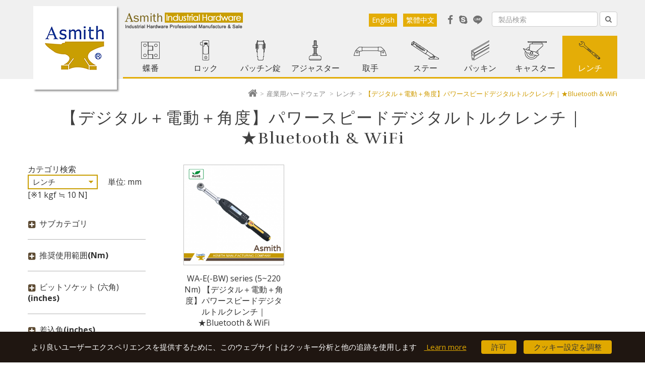

--- FILE ---
content_type: text/html; charset=UTF-8
request_url: https://asmith.com.tw/jp/products/Wrench/Power_Speed
body_size: 38919
content:
<!DOCTYPE html>
<!-- 由 Google 結構化資料標記協助工具新增的微資料標記。 -->
<html lang="jp">
<head>
    <meta charset="utf-8">
    <meta http-equiv="X-UA-Compatible" content="IE=edge">
    <meta name="viewport" content="width=device-width, initial-scale=1">
    <meta name="google-site-verification" content="2D4Ri93gaQ4lpqb_D8x7Qh9zPutcgHClVqIuen5tsIE" />
    <meta name="facebook-domain-verification" content="1n4ub3zp8r64k7xpdcukdln3xaxja0" />
    
<title>【デジタル＋電動＋角度】パワースピードデジタルトルクレンチ｜★Bluetooth &amp; WiFi - レンチ - 産業用ハードウェア - Asmith-工業用金物専門の製造</title>
<meta name="keywords" content="" />
<meta name="description" content="" />

    <link href="https://fonts.googleapis.com/css?family=Open+Sans:400,300,600,700,800" rel="stylesheet" type="text/css">
    <link href="https://fonts.googleapis.com/css?family=Rufina" rel="stylesheet" type="text/css">
    <link rel="alternate" hreflang="x-default" href="http://www.asmith.com.tw/‎" />
    <link rel="alternate" href="https://www.asmith.com.tw/index/" hreflang="zh-tw" />
    <link rel="alternate" href="https://www.asmith.com.tw/en/" hreflang="en-us" />
    <link rel="alternate" href="https://www.asmith.com.tw/jp/" hreflang="ja-jp" />
    <!-- Bootstrap -->
    <link rel="stylesheet" href="/css/bootstrap.css">
    <link rel="stylesheet" href="/css/animate.css">
    <link rel="stylesheet" href="/css/style.css">
    
<link rel="stylesheet" href="/css/search.css" />
    <!-- Javascript -->
    <!-- HTML5 shim and Respond.js for IE8 support of HTML5 elements and media queries -->
    <!-- WARNING: Respond.js doesn't work if you view the page via file:// -->
    <!--[if lt IE 9]>
    <script src="https://oss.maxcdn.com/html5shiv/3.7.2/html5shiv.min.js"></script>
    <script src="https://oss.maxcdn.com/respond/1.4.2/respond.min.js"></script>
    <![endif]-->
        <!-- jQuery (necessary for Bootstrap's JavaScript plugins) -->
    <script src="/js/jquery-1.11.3.min.js"></script>
    <script>$.ajaxSetup({error:function(a){console.debug(a.responseText)}});</script>

<!-- Google Tag Manager -->
<script>(function(w,d,s,l,i){w[l]=w[l]||[];w[l].push({'gtm.start':
new Date().getTime(),event:'gtm.js'});var f=d.getElementsByTagName(s)[0],
j=d.createElement(s),dl=l!='dataLayer'?'&l='+l:'';j.async=true;j.src=
'https://www.googletagmanager.com/gtm.js?id='+i+dl;f.parentNode.insertBefore(j,f);
})(window,document,'script','dataLayer','GTM-5KJQB7T');</script>
<!-- End Google Tag Manager -->
<!-- Global site tag (gtag.js) - Google Analytics -->
<script async src="https://www.googletagmanager.com/gtag/js?id=G-5KJKKL5X54"></script>
<script>
window.dataLayer = window.dataLayer || [];
function gtag(){dataLayer.push(arguments);}
gtag('js', new Date());

gtag('config', 'G-5KJKKL5X54');
</script>
</head>
<body>
<!-- Google Tag Manager (noscript) -->
<noscript><iframe src="https://www.googletagmanager.com/ns.html?id=GTM-5KJQB7T"
height="0" width="0" style="display:none;visibility:hidden"></iframe></noscript>
<!-- End Google Tag Manager (noscript) -->

<!-- mobile-menu -->
<div class="mobile-menu">
    <div class="mask"></div>
    <div class="controlBox clearfix">
        <a class="main"><i class="fa fa-reorder"></i></a>
        <div class="m_logo"><a href="/jp/"><img src="/langs/jp/images/mobile_logo.png"></a></div>
        <!-- mobile language -->
        <a href="/products/Wrench/Power_Speed" class="m_lang">繁中</a><a href="/en/products/Wrench/Power_Speed" class="m_lang">En</a>    </div>

    <div class="hideBox">

        <div class="searchBox_m"><!-- searchBox -->
            <form method="get" accept-charset="utf-8" action="/jp/products/search" id="layoutSearchForm">
                <input name="keyword" type="text" id="keyword_mobile" placeholder="製品検索" value="">
                <a class="fa fa-search" style="cursor:pointer" onclick="document.getElementById('layoutSearchForm').submit();return false;"></a>
            </form>

        </div><!-- searchBox end -->
        <p class="language_m">
            <a href="/products/Wrench/Power_Speed">繁體中文</a><span>|</span><a href="/en/products/Wrench/Power_Speed">English</a>        </p>

        <p class="sp sp_menu">リスト</p>
        <ul class="nav">
                        <li class="dropDown"><a href="/jp/products/Hinge">蝶番<i class="fa fa-plus"></i></a>
                                <div class="submenu">
                    <a href="/jp/products/Hinge">全製品</a><a href="/jp/products/Hinge/new">➤新着商品</a><a href="/jp/products/Hinge/Butt">平蝶番</a><a href="/jp/products/Hinge/Concealed">裏蝶番</a><a href="/jp/products/Hinge/Lift-Off">抜差し蝶番 </a><a href="/jp/products/Hinge/Removable_Concealed">裏抜差し蝶番</a><a href="/jp/products/Hinge/Piano">長蝶番</a>                </div>
                            </li>
                        <li class="dropDown"><a href="/jp/products/Door_Latch">ロック<i class="fa fa-plus"></i></a>
                                <div class="submenu">
                    <a href="/jp/products/Door_Latch">全製品</a><a href="/jp/products/Door_Latch/new">➤新着商品</a><a href="/jp/products/Door_Latch/Compression_Lift-and-Turn">圧縮ロックハンドル / 平面スイングハンドル</a><a href="/jp/products/Door_Latch/Pawl_Cam">コインロック</a><a href="/jp/products/Door_Latch/Compression_Pawl_Cam">圧縮カムロック</a><a href="/jp/products/Door_Latch/Multi-point_Latching_System">アウトサイドガスケットハンドル</a><a href="/jp/products/Door_Latch/Push-to-Close_Latches">プッシュプルロック＆ラッチ</a><a href="/jp/products/Door_Latch/Applicable_Pawl_Rod_Accessory">止め金、ロッド棒</a>                </div>
                            </li>
                        <li class="dropDown"><a href="/jp/products/Draw_Latch">パッチン錠<i class="fa fa-plus"></i></a>
                                <div class="submenu">
                    <a href="/jp/products/Draw_Latch">全製品</a><a href="/jp/products/Draw_Latch/new">➤新着商品</a><a href="/jp/products/Draw_Latch/Spring">スプリングキャッチ</a><a href="/jp/products/Draw_Latch/Adjustable">アジャストファスナー</a><a href="/jp/products/Draw_Latch/Line">ワイヤーファスナー</a><a href="/jp/products/Draw_Latch/Lift-and-Raise">パチン錠</a><a href="/jp/products/Draw_Latch/Latch_Keeper">受座フック</a>                </div>
                            </li>
                        <li class="dropDown"><a href="/jp/products/Leveling_Feet">アジャスター<i class="fa fa-plus"></i></a>
                                <div class="submenu">
                    <a href="/jp/products/Leveling_Feet">全製品</a><a href="/jp/products/Leveling_Feet/new">➤新着商品</a><a href="/jp/products/Leveling_Feet/Articulating">スイベルアジャスター(ステンレス)</a><a href="/jp/products/Leveling_Feet/Heavy-Duty">重荷重用アジャスター</a><a href="/jp/products/Leveling_Feet/Nylon">アジャスター(ナイロン)</a><a href="/jp/products/Leveling_Feet/Swivel">スイベルアジャスター(ステンレス)</a><a href="/jp/products/Leveling_Feet/Swivel-Nylon">スイベルアジャスター(ナイロン)</a>                </div>
                            </li>
                        <li class="dropDown"><a href="/jp/products/Handle">取手<i class="fa fa-plus"></i></a>
                                <div class="submenu">
                    <a href="/jp/products/Handle">全製品</a><a href="/jp/products/Handle/new">➤新着商品</a><a href="/jp/products/Handle/Handles">取手</a><a href="/jp/products/Handle/Round-Bar">パイプ取手</a><a href="/jp/products/Handle/Trunk_Carrying">トランク取手</a><a href="/jp/products/Handle/Various">提げ取手</a><a href="/jp/products/Handle/Pocket">埋込み取手</a>                </div>
                            </li>
                        <li class="dropDown"><a href="/jp/products/Stay">ステー<i class="fa fa-plus"></i></a>
                                <div class="submenu">
                    <a href="/jp/products/Stay">全製品</a><a href="/jp/products/Stay/Holder">ストップステー</a>                </div>
                            </li>
                        <li class="dropDown"><a href="/jp/products/Seal">パッキン<i class="fa fa-plus"></i></a>
                                <div class="submenu">
                    <a href="/jp/products/Seal">全製品</a><a href="/jp/products/Seal/Gasket">パッキン</a>                </div>
                            </li>
                        <li class="dropDown"><a href="/jp/products/Caster">キャスター<i class="fa fa-plus"></i></a>
                                <div class="submenu">
                    <a href="/jp/products/Caster">全製品</a><a href="/jp/products/Caster/Wheel_Choose">★車輪素材と特性と選択</a><a href="/jp/products/Caster/With_Leveling_Glide">アジャスター付きキャスター</a><a href="/jp/products/Caster/Heavy_Duty">重荷重向けキャスター </a><a href="/jp/products/Caster/Medium_Duty">中荷重向けキャスター</a><a href="/jp/products/Caster/Light_Duty">軽荷重向けキャスター</a>                </div>
                            </li>
                        <li class="dropDown"><a href="/jp/products/Wrench">レンチ<i class="fa fa-plus"></i></a>
                                <div class="submenu">
                    <a href="/jp/products/Wrench">全製品</a><a href="/jp/products/Wrench/mechanical">【機械+電子】電気機械式トルクレンチ｜★Bluetooth</a><a href="/jp/products/Wrench/Power_Speed">【デジタル＋電動＋角度】パワースピードデジタルトルクレンチ｜★Bluetooth &amp; WiFi</a><a href="/jp/products/Wrench/Bluetooth">標準型デジタルトルクレンチ｜★Bluetooth</a><a href="/jp/products/Wrench/Standard">標準型デジタルトルクレンチ</a><a href="/jp/products/Wrench/MiniBluetooth">ミニ型デジタルトルクレンチ／ドライバー｜★Bluetooth</a><a href="/jp/products/Wrench/Mini">ミニ型デジタルトルクレンチ／ドライバー</a><a href="/jp/products/Wrench/Adapter">デジタルトルクアダブター</a><a href="/jp/products/Wrench/Torque_Calibration_System">トルクレンチ校正システム 0.05~1200Nm</a><a href="/jp/products/Wrench/Accessories">レンチアクセサリー（交換ヘッド &amp; ビットヘッド）</a>                </div>
                            </li>
                        <li class="dropDown"><a href="/jp/about">会社案内<i class="fa fa-plus"></i></a>
                                <div class="submenu">
                    <a href="/jp/about/about">会社概要</a><a href="/jp/about/operation_philosophy">経営理念</a><a href="/jp/about/Environmental_Policy">環境方針</a><a href="/jp/about/Legal_Statement">プライバシーポリシー</a><a href="/jp/about/Product_Development">製品開発</a><a href="/jp/about/Good_Quality">品質管理</a><a href="/jp/about/Patent_Certificate">特許証</a><a href="/jp/about/About_Conflict_Minerals">紛争鉱物ポリシー</a><a href="/jp/about/EDM"> ソーシャルメディア &amp; メルマガ</a>                </div>
                            </li>
                        <li class="dropDown"><a href="/jp/service">顧客サービス<i class="fa fa-plus"></i></a>
                                <div class="submenu">
                    <a href="/jp/news">ニュース</a><a href="/jp/downloads">ダウンロード</a><a href="/jp/contact">お問い合わせ</a><a href="/jp/service/reference">説明資料</a><a href="/jp/products/inquiry">見積関するお問合せ</a>                </div>
                            </li>
                        <li class="dropDown"><a href="/jp/">ホーム</a>
                            </li>
                    </ul>
        <p class="sp">オンライン相談 8:00~17:00 (GMT+8)</p>
        <div class="contact-icon">
            <a href="https://www.facebook.com/asmith.com.tw" target="_blank"><i class="fa fa-facebook"></i></a>
            <a href="/contact"><i class="fa fa-skype"></i></a>
            <a href="https://line.me/R/ti/p/%40fgz7142h" class="line_m">LINE</a>
        </div>
    </div>
</div>
<!-- mobile-menu end -->

<!-- header -->
<header>
    <div class="wrap clearfix">
        <div class="logo"><a href="/jp/" title="Asmith-工業用金物専門の製造">Asmith-工業用金物専門の製造</a></div>
        <nav class="clearfix">
            <div class="topbar border-box clearfix">
            <figure class="subLogo"><img src="/langs/jp/images/asmith.png"></figure>
                <form class="navbar-form navbar-right search-bar" role="search" method="get" accept-charset="UTF-8" action="/jp/products/search">
                    <div class="form-group">
                        <input name="keyword" class="form-control search-input" style="width:210px;" placeholder="製品検索" type="text">
                    </div>
                    <button type="submit" class="btn btn-default search-btn" aria-label="Left Align"><span  class="fa fa-search" aria-hidden="true"></span></button>
                </form>
                <div class="contact-icon clearfix">
                    <a href="https://www.facebook.com/asmith.com.tw"><i class="fa fa-facebook fa-lg"></i><b>Facebook</b></a>
                    <a href="/contact"><i class="fa fa-skype fa-lg"></i><b>Skype</b></a>
                    <a href="https://line.me/R/ti/p/%40fgz7142h" class="line-icon"><b>Line</b></a>
                </div>
                <div class="language">
                    <a href="/products/Wrench/Power_Speed">繁體中文</a><a href="/en/products/Wrench/Power_Speed">English</a></div>
            </div>
            <!-- menu -->
            <ul class="menu clearfix">
<li class="hvr-sweep-to-bottom dropdown ">
<a href="/jp/products/Hinge" class="btn-1" data-hover="dropdown"  data-delay="1000">蝶番</a>
<ul class="dropdown-menu dropdown-menu-left">
<li><a href="/jp/products/Hinge/new">➤新着商品</a></li>
<li><a href="/jp/products/Hinge/Butt">平蝶番</a></li>
<li><a href="/jp/products/Hinge/Concealed">裏蝶番</a></li>
<li><a href="/jp/products/Hinge/Lift-Off">抜差し蝶番 </a></li>
<li><a href="/jp/products/Hinge/Removable_Concealed">裏抜差し蝶番</a></li>
<li><a href="/jp/products/Hinge/Piano">長蝶番</a></li>
</ul>
</li>
<li class="hvr-sweep-to-bottom dropdown ">
<a href="/jp/products/Door_Latch" class="btn-2" data-hover="dropdown"  data-delay="1000">ロック</a>
<ul class="dropdown-menu dropdown-menu-left">
<li><a href="/jp/products/Door_Latch/new">➤新着商品</a></li>
<li><a href="/jp/products/Door_Latch/Compression_Lift-and-Turn">圧縮ロックハンドル / 平面スイングハンドル</a></li>
<li><a href="/jp/products/Door_Latch/Pawl_Cam">コインロック</a></li>
<li><a href="/jp/products/Door_Latch/Compression_Pawl_Cam">圧縮カムロック</a></li>
<li><a href="/jp/products/Door_Latch/Multi-point_Latching_System">アウトサイドガスケットハンドル</a></li>
<li><a href="/jp/products/Door_Latch/Push-to-Close_Latches">プッシュプルロック＆ラッチ</a></li>
<li><a href="/jp/products/Door_Latch/Applicable_Pawl_Rod_Accessory">止め金、ロッド棒</a></li>
</ul>
</li>
<li class="hvr-sweep-to-bottom dropdown ">
<a href="/jp/products/Draw_Latch" class="btn-3" data-hover="dropdown"  data-delay="1000">パッチン錠</a>
<ul class="dropdown-menu dropdown-menu-left">
<li><a href="/jp/products/Draw_Latch/new">➤新着商品</a></li>
<li><a href="/jp/products/Draw_Latch/Spring">スプリングキャッチ</a></li>
<li><a href="/jp/products/Draw_Latch/Adjustable">アジャストファスナー</a></li>
<li><a href="/jp/products/Draw_Latch/Line">ワイヤーファスナー</a></li>
<li><a href="/jp/products/Draw_Latch/Lift-and-Raise">パチン錠</a></li>
<li><a href="/jp/products/Draw_Latch/Latch_Keeper">受座フック</a></li>
</ul>
</li>
<li class="hvr-sweep-to-bottom dropdown ">
<a href="/jp/products/Leveling_Feet" class="btn-4" data-hover="dropdown"  data-delay="1000">アジャスター</a>
<ul class="dropdown-menu dropdown-menu-left">
<li><a href="/jp/products/Leveling_Feet/new">➤新着商品</a></li>
<li><a href="/jp/products/Leveling_Feet/Articulating">スイベルアジャスター(ステンレス)</a></li>
<li><a href="/jp/products/Leveling_Feet/Heavy-Duty">重荷重用アジャスター</a></li>
<li><a href="/jp/products/Leveling_Feet/Nylon">アジャスター(ナイロン)</a></li>
<li><a href="/jp/products/Leveling_Feet/Swivel">スイベルアジャスター(ステンレス)</a></li>
<li><a href="/jp/products/Leveling_Feet/Swivel-Nylon">スイベルアジャスター(ナイロン)</a></li>
</ul>
</li>
<li class="hvr-sweep-to-bottom dropdown ">
<a href="/jp/products/Handle" class="btn-5" data-hover="dropdown"  data-delay="1000">取手</a>
<ul class="dropdown-menu dropdown-menu-left">
<li><a href="/jp/products/Handle/new">➤新着商品</a></li>
<li><a href="/jp/products/Handle/Handles">取手</a></li>
<li><a href="/jp/products/Handle/Round-Bar">パイプ取手</a></li>
<li><a href="/jp/products/Handle/Trunk_Carrying">トランク取手</a></li>
<li><a href="/jp/products/Handle/Various">提げ取手</a></li>
<li><a href="/jp/products/Handle/Pocket">埋込み取手</a></li>
</ul>
</li>
<li class="hvr-sweep-to-bottom dropdown ">
<a href="/jp/products/Stay" class="btn-6" data-hover="dropdown"  data-delay="1000">ステー</a>
<ul class="dropdown-menu dropdown-menu-left">
<li><a href="/jp/products/Stay/Holder">ストップステー</a></li>
</ul>
</li>
<li class="hvr-sweep-to-bottom dropdown ">
<a href="/jp/products/Seal" class="btn-7" data-hover="dropdown"  data-delay="1000">パッキン</a>
<ul class="dropdown-menu dropdown-menu-left">
<li><a href="/jp/products/Seal/Gasket">パッキン</a></li>
</ul>
</li>
<li class="hvr-sweep-to-bottom dropdown ">
<a href="/jp/products/Caster" class="btn-8" data-hover="dropdown"  data-delay="1000">キャスター</a>
<ul class="dropdown-menu dropdown-menu-left">
<li><a href="/jp/products/Caster/Wheel_Choose">★車輪素材と特性と選択</a></li>
<li><a href="/jp/products/Caster/With_Leveling_Glide">アジャスター付きキャスター</a></li>
<li><a href="/jp/products/Caster/Heavy_Duty">重荷重向けキャスター </a></li>
<li><a href="/jp/products/Caster/Medium_Duty">中荷重向けキャスター</a></li>
<li><a href="/jp/products/Caster/Light_Duty">軽荷重向けキャスター</a></li>
</ul>
</li>
<li class="hvr-sweep-to-bottom dropdown  current">
<a href="/jp/products/Wrench" class="btn-9" data-hover="dropdown"  data-delay="1000">レンチ</a>
<ul class="dropdown-menu dropdown-menu-left">
<li><a href="/jp/products/Wrench/mechanical">【機械+電子】電気機械式トルクレンチ｜★Bluetooth</a></li>
<li><a href="/jp/products/Wrench/Power_Speed">【デジタル＋電動＋角度】パワースピードデジタルトルクレンチ｜★Bluetooth &amp; WiFi</a></li>
<li><a href="/jp/products/Wrench/Bluetooth">標準型デジタルトルクレンチ｜★Bluetooth</a></li>
<li><a href="/jp/products/Wrench/Standard">標準型デジタルトルクレンチ</a></li>
<li><a href="/jp/products/Wrench/MiniBluetooth">ミニ型デジタルトルクレンチ／ドライバー｜★Bluetooth</a></li>
<li><a href="/jp/products/Wrench/Mini">ミニ型デジタルトルクレンチ／ドライバー</a></li>
<li><a href="/jp/products/Wrench/Adapter">デジタルトルクアダブター</a></li>
<li><a href="/jp/products/Wrench/Torque_Calibration_System">トルクレンチ校正システム 0.05~1200Nm</a></li>
<li><a href="/jp/products/Wrench/Accessories">レンチアクセサリー（交換ヘッド &amp; ビットヘッド）</a></li>
</ul>
</li>
</ul>            <!-- menu end -->
        </nav>
    </div>
</header>
<!-- header end -->

<!-- mainArea -->
<style type="text/css">
    .disabled {
        color: #c9cccf;
    }

    .mainItem {
        cursor: pointer;
    }

    /**
    .searchItem>ul>li:not(.mainItem){
        display:none;
    }*/
</style>
<!-- mainArea -->

<div class="mainArea">
    <div class="wrap">
        <!-- bread -->
        <div class="bread"><a href="/jp/" title="#Home#"><i
                        class="fa fa-home"></i></a><span class="sign">&gt;</span>産業用ハードウェア            <span class="sign">&gt;</span><a href="/jp/products/Wrench">レンチ</a><span class="sign">&gt;</span><span class="current">【デジタル＋電動＋角度】パワースピードデジタルトルクレンチ｜★Bluetooth &amp; WiFi</span>        </div>
        <!-- bread end -->
        <div class="titleBox">
            <h1>【デジタル＋電動＋角度】パワースピードデジタルトルクレンチ｜★Bluetooth &amp; WiFi</h1>        </div>
        <div class="clearfix">
            <div class="leftBox">
              <p class="noteTxt">＜〈ドロップダウンして詳細仕様を確認してください。〉＞</p>
                <form action="/jp/products/search" method="get" accept-charset="UTF-8"
                      id="adSearchForm">
                    <label for="select" class="selectTxt">カテゴリ検索</label>
                    <select name="category_id" id="select"
                            onchange="window.location.href=$('option:selected',this).data('url');">
                        <option value=""  data-url="/jp/products/search">製品分類別検索</option>
                        <option value="162" data-url="/jp/products/Hinge" >蝶番</option><option value="163" data-url="/jp/products/Door_Latch" >ロック</option><option value="164" data-url="/jp/products/Draw_Latch" >パッチン錠</option><option value="165" data-url="/jp/products/Leveling_Feet" >アジャスター</option><option value="166" data-url="/jp/products/Handle" >取手</option><option value="167" data-url="/jp/products/Stay" >ステー</option><option value="169" data-url="/jp/products/Seal" >パッキン</option><option value="168" data-url="/jp/products/Caster" >キャスター</option><option value="170" data-url="/jp/products/Wrench"  selected="selected">レンチ</option>                    </select>

                    <span class="unit">　単位: mm  [※1 kgf ≒ 10 N]</span>

                    <div class="searchItem" id="php-chs">
                        <div><input type="hidden" name="keyword" value="" placeholder=""/></div>
                        <ul> <li class="mainItem"><i class="fa fa-plus-square"></i>サブカテゴリ</li><li class="options"><label><input  type="checkbox" name="subcids[]" value="236" />【機械+電子】電気機械式トルクレンチ｜★Bluetooth</label></li><li class="options"><label><input  checked="checked" type="checkbox" name="subcids[]" value="244" />【デジタル＋電動＋角度】パワースピードデジタルトルクレンチ｜★Bluetooth &amp; WiFi</label></li><li class="options"><label><input  type="checkbox" name="subcids[]" value="235" />標準型デジタルトルクレンチ｜★Bluetooth</label></li><li class="options"><label><input  type="checkbox" name="subcids[]" value="206" />標準型デジタルトルクレンチ</label></li><li class="options"><label><input  type="checkbox" name="subcids[]" value="249" />ミニ型デジタルトルクレンチ／ドライバー｜★Bluetooth</label></li><li class="options"><label><input  type="checkbox" name="subcids[]" value="207" />ミニ型デジタルトルクレンチ／ドライバー</label></li><li class="options"><label><input  type="checkbox" name="subcids[]" value="211" />デジタルトルクアダブター</label></li><li class="options"><label><input  type="checkbox" name="subcids[]" value="248" />トルクレンチ校正システム 0.05~1200Nm</label></li><li class="options"><label><input  type="checkbox" name="subcids[]" value="227" />レンチアクセサリー（交換ヘッド &amp; ビットヘッド）</label></li></ul>                        <ul>
<li class="mainItem"><i class="fa fa-plus-square"></i>推奨使用範囲<strong>(Nm)</strong></li>
 <li class="options"><label><input type="checkbox" class="cf" id="f514b8d65873c1f6458a3b69e15a0c3e" name="customfield_204[]" value="-">-</label></li>
 <li class="options"><label><input type="checkbox" class="cf" id="11f0fb55909dfcac47ceb6be25aced46" name="customfield_204[]" value="0.1~0.5 (=10~50 cNm)">0.1~0.5 (=10~50 cNm)</label></li>
 <li class="options"><label><input type="checkbox" class="cf" id="e015e6f02e8eed50edc0f2e05b19a2c0" name="customfield_204[]" value="0.3~2 (=30~200 cNm)">0.3~2 (=30~200 cNm)</label></li>
 <li class="options"><label><input type="checkbox" class="cf" id="fd432ef12e4e5db1dfd080b4b197a22a" name="customfield_204[]" value="0.6~4 (=60~400 cNm)">0.6~4 (=60~400 cNm)</label></li>
 <li class="options"><label><input type="checkbox" class="cf" id="adebaee6da2d277e1d7de57ca0f5cc65" name="customfield_204[]" value="0.9~6">0.9~6</label></li>
 <li class="options"><label><input type="checkbox" class="cf" id="dbbd32b1cc4437ac8512013590b22c09" name="customfield_204[]" value="120~800">120~800</label></li>
 <li class="options"><label><input type="checkbox" class="cf" id="a6ebac0aec47112c84385863ebd9249e" name="customfield_204[]" value="12~60">12~60</label></li>
 <li class="options"><label><input type="checkbox" class="cf" id="92f193faf1dc1b6346d656c64691223e" name="customfield_204[]" value="13.5~135">13.5~135</label></li>
 <li class="options"><label><input type="checkbox" class="cf" id="a0337f618d71d8152d5701b9108e1f67" name="customfield_204[]" value="150~1000">150~1000</label></li>
 <li class="options"><label><input type="checkbox" class="cf" id="929cfee47fcc24e0b95f8f69b18a0f42" name="customfield_204[]" value="2.25~15">2.25~15</label></li>
 <li class="options"><label><input type="checkbox" class="cf" id="d58becdcea6ea153611c7db12feb7338" name="customfield_204[]" value="20~135">20~135</label></li>
 <li class="options"><label><input type="checkbox" class="cf" id="fec76a0000796aa02f359ae67fceb2e2" name="customfield_204[]" value="22~220">22~220</label></li>
 <li class="options"><label><input type="checkbox" class="cf" id="96b3217313effd678e0439caab70805f" name="customfield_204[]" value="25~100">25~100</label></li>
 <li class="options"><label><input type="checkbox" class="cf" id="1bec469bbe4e4701aaa5bfe0f4486858" name="customfield_204[]" value="3.75~25">3.75~25</label></li>
 <li class="options"><label><input type="checkbox" class="cf" id="18ae295b36691a4fd940c0728ef23127" name="customfield_204[]" value="30~200">30~200</label></li>
 <li class="options"><label><input type="checkbox" class="cf" id="cc8310d3ca2984c1db8ed67eacbcf102" name="customfield_204[]" value="4.5~30">4.5~30</label></li>
 <li class="options"><label><input type="checkbox" class="cf" id="5aba0d2cbe4d26b547e60f6022782608" name="customfield_204[]" value="40~200">40~200</label></li>
 <li class="options"><label><input type="checkbox" class="cf" id="de214611d35f6c9f54f0192f31a29901" name="customfield_204[]" value="50~340">50~340</label></li>
 <li class="options"><label><input type="checkbox" class="cf" id="db81be70401deea86ba8169db8c5cdd1" name="customfield_204[]" value="5~50">5~50</label></li>
 <li class="options"><label><input type="checkbox" class="cf" id="1c84f4ff6bcedb720f747cac6b3ec9b1" name="customfield_204[]" value="60~400">60~400</label></li>
 <li class="options"><label><input type="checkbox" class="cf" id="73610465fff4aea3d931d22e248c5f4b" name="customfield_204[]" value="6~30">6~30</label></li>
 <li class="options"><label><input type="checkbox" class="cf" id="979f572400df6edb67a6e7b1d2b4ae52" name="customfield_204[]" value="8~30">8~30</label></li>
 <li class="options"><label><input type="checkbox" class="cf" id="f4bd687ed09b493691fe3e3db2243a60" name="customfield_204[]" value="90~600">90~600</label></li>
 <li class="options"><label><input type="checkbox" class="cf" id="ca23a4b4250fa0c5028b1cb091624381" name="customfield_204[]" value="9~60">9~60</label></li>
</ul>
<ul>
<li class="mainItem"><i class="fa fa-plus-square"></i>ビットソケット (六角)<strong>(inches)</strong></li>
 <li class="options"><label><input type="checkbox" class="cf" id="1fa9e05bb2151124848dc6a616e119d5" name="customfield_214[]" value="1/4&quot;">1/4&quot;</label></li>
</ul>
<ul>
<li class="mainItem"><i class="fa fa-plus-square"></i>差込角<strong>(inches)</strong></li>
 <li class="options"><label><input type="checkbox" class="cf" id="4b92f38b95c5663924072920b7b6eb13" name="customfield_202[]" value="-">-</label></li>
 <li class="options"><label><input type="checkbox" class="cf" id="9b7dc0fc4d60a6a9014d3aee79731e86" name="customfield_202[]" value="1&quot;">1&quot;</label></li>
 <li class="options"><label><input type="checkbox" class="cf" id="778940e2b703e750f7a36eb164b496fe" name="customfield_202[]" value="1/2&quot;">1/2&quot;</label></li>
 <li class="options"><label><input type="checkbox" class="cf" id="2c84c372d9722fa5ba69d65b2fb73ec5" name="customfield_202[]" value="1/4&quot;">1/4&quot;</label></li>
 <li class="options"><label><input type="checkbox" class="cf" id="eee1001aa86d88622573aaa6bfe00dc3" name="customfield_202[]" value="3/4&quot;">3/4&quot;</label></li>
 <li class="options"><label><input type="checkbox" class="cf" id="fe2f20cc88ec7c729c831c88222537aa" name="customfield_202[]" value="3/8&quot;">3/8&quot;</label></li>
</ul>
<ul>
<li class="mainItem"><i class="fa fa-plus-square"></i>ラチェット歯止め</li>
 <li class="options"><label><input type="checkbox" class="cf" id="9d240e3e17ea5b302afc39c11bb740cb" name="customfield_208[]" value="24">24</label></li>
 <li class="options"><label><input type="checkbox" class="cf" id="0bca6e6b1245c26474416456087230fb" name="customfield_208[]" value="48">48</label></li>
 <li class="options"><label><input type="checkbox" class="cf" id="9a838c57d5b8cb27d2beb0b2a6c9b529" name="customfield_208[]" value="60">60</label></li>
 <li class="options"><label><input type="checkbox" class="cf" id="35c0d5fe254048f52f5ac52e90f2351d" name="customfield_208[]" value="72">72</label></li>
</ul>                    </div>
                </form>
            </div>
            <div class="rightBox">

                
                <ul class="searchProd">
                    <!-- AJAX -->
                </ul>

                <div class="page">

                </div>

                
            </div>
        </div>
    </div>
</div>
<!-- mainArea end -->
<script>
	var sets ={"sGetDataUrl":"\/jp\/products\/Wrench\/Power_Speed"} ;

	function loadProducts(url) {
		if( url ==  undefined ){
			url = sets.sGetDataUrl;
        }
		var data = $('#adSearchForm').serialize();

		$.get(url, data, function (r) {
			//console.debug(r);
			//console.clear();
			$('.searchProd').empty().html(r.data.pros);
			$('.page').empty().html(r.data.pager);
			$('input[name^=customfield_]').filter(function () {
				return $(this).prop("checked") == false;
			}).prop('disabled', true).closest('li').addClass('disabled');

			for (var i = 0; i < r.data.fs_data.length; i++) {
				var d = r.data.fs_data[i];
				if (d.subs.length) {
					for (var j = 0; j < d.subs.length; j++) {
						var s = d.subs[j];
						for (var k = 0; k < s.options.length; k++) {
							$('input#' + s.options[k]['inpid']).prop('disabled', false).closest('li').removeClass('disabled');
						}
					}
				} else {
					for (var k = 0; k < d.options.length; k++) {
						for (var k = 0; k < d.options.length; k++) {
							$('input#' + d.options[k]['inpid']).prop('disabled', false).closest('li').removeClass('disabled');
						}
					}
				}
			}
			$('body,html').stop().animate({scrollTop:0});

		}, "json");
	}

	$(document).ready(function () {
		var cbs = $("#adSearchForm input[type=checkbox]");
		if (cbs.length) {
			cbs.on("change",function(){
				loadProducts();
            });
		}

		$('#php-chs>ul>li.mainItem').on('click', function (e) {
			if ($(this).hasClass('active')) {
				$(this).removeClass('active');
				$(this).siblings("li").hide();
				$(this).find("i.fa").removeClass('fa-minus-square').addClass('fa-plus-square');
			} else {
				$(this).addClass("active");
				$(this).siblings("li").show();
				$(this).find("i.fa").removeClass('fa-plus-square').addClass('fa-minus-square');
			}
			return e.preventDefault();
		}).each(function (idx, item) {
			$(this).siblings("li").hide();
			if(false &&  $('input[type=checkbox]:checked',$(this).siblings("li")).length){
				$(this).trigger("click");
			}
		});


		$('.page').on('click','a',function(e){
			loadProducts(this.href);

			return e.preventDefault();
        });
		loadProducts();

	});
</script><!-- mainArea end -->

<!-- footer -->
<footer>
    <div class="cookie" style="display:none">より良いユーザーエクスペリエンスを提供するために、このウェブサイトはクッキー分析と他の追跡を使用します<a href="/jp/service/reference/6" class="link">
    Learn more</a>
      <ul class="cookieBtn">
        <li><a href="">許可</a></li>
        <li><a href="/jp/service/reference/7">クッキー設定を調整</a></li>
      </ul>
    </div>
    <div class="footerArea">
        <div class="wrap container-fluid">
            <div class="row">
                                    <div class="col-md-3 col-sm-3">
                        <ul class="footerMenu">
                            <li class="mainItem">会社案内</li>
                            <li><a href="/jp/about/about">会社概要</a></li><li><a href="/jp/about/operation_philosophy">経営理念</a></li><li><a href="/jp/about/Environmental_Policy">環境方針</a></li><li><a href="/jp/about/Legal_Statement">プライバシーポリシー</a></li><li><a href="/jp/about/Product_Development">製品開発</a></li><li><a href="/jp/about/Good_Quality">品質管理</a></li><li><a href="/jp/about/Patent_Certificate">特許証</a></li><li><a href="/jp/about/About_Conflict_Minerals">紛争鉱物ポリシー</a></li><li><a href="/jp/about/EDM"> ソーシャルメディア &amp; メルマガ</a></li>                        </ul>
                    </div>
                                    <div class="col-md-3 col-sm-3">
                        <ul class="footerMenu">
                            <li class="mainItem">産業用ハードウェア</li>
                            <li><a href="/jp/products/Hinge">蝶番</a></li><li><a href="/jp/products/Door_Latch">ロック</a></li><li><a href="/jp/products/Draw_Latch">パッチン錠</a></li><li><a href="/jp/products/Leveling_Feet">アジャスター</a></li><li><a href="/jp/products/Handle">取手</a></li><li><a href="/jp/products/Stay">ステー</a></li><li><a href="/jp/products/Seal">パッキン</a></li><li><a href="/jp/products/Caster">キャスター</a></li><li><a href="/jp/products/Wrench">レンチ</a></li>                        </ul>
                    </div>
                                    <div class="col-md-3 col-sm-3">
                        <ul class="footerMenu">
                            <li class="mainItem">顧客サービス</li>
                            <li><a href="/jp/news">ニュース</a></li><li><a href="/jp/downloads">ダウンロード</a></li><li><a href="/jp/contact">お問い合わせ</a></li><li><a href="/jp/service/reference">説明資料</a></li><li><a href="/jp/products/inquiry">見積関するお問合せ</a></li><li><a href="/jp/">ホーム</a></li>                        </ul>
                    </div>
                
                <div class="col-md-3 col-sm-3">
                    <h5 class="footerInfo"><img alt="Asmith" class="footerlogo" src="/langs/jp/images/footer-logo.png" />
<p class="companyName">アスミス企業股份有限公司</p>

<p class="infotext">TEL：+886-4-23594037<br />
FAX：+886-4-23596097<br />
メールアドレス：<a href="mailto:asmith@ms38.hinet.net">asmith@ms38.hinet.net</a><br />
No. 48, Gongyequ 39th Rd, Xitun District, Taichung City 407279, Taiwan (R.O.C.)</p>

<div class="footerApp"><a href="https://www.facebook.com/asmith.com.tw"><img alt="Facebook" src="/langs/jp/images/fb.png" /></a><a href="http://line.me/ti/p/@fgz7142h"><img alt="Line" src="/langs/jp/images/line.png" /></a><a href="https://www.youtube.com/channel/UC3ycCgXwLTlwpI-WKlxci0Q"><img alt="Youtube" src="/langs/jp/images/youtube.png" /></a></a><a href="https://www.linkedin.com/company/asmith-tw/"><img alt="linkedin" src="/langs/jp/images/in.png" /></a>
<a href="https://www.taiwantrade.com/suppliers/detail.html?companyid=12635" target="_blank"><img alt="" src="/uploads/editor/images/twtrade(1).png" /></a></div>
<!-- Google Tag Manager (noscript) --> <noscript><iframe src="https://www.googletagmanager.com/ns.html?id=GTM-MR922P"
height="0" width="0" style="display:none;visibility:hidden"></iframe></noscript> <!-- End Google Tag Manager (noscript) --></h5>
                </div>
            </div>
        </div>
    </div>
    <div class="copyright">
        <div class="wrap"><em>V2.2&nbsp;</em>Copyright &copy; 2016 <em>Asmith Industrial Hardware &amp; Components Professional Manufacture &amp; Sale</em>&nbsp; &nbsp;Design by <a href="http://www.digiori.com" target="_blank" title="台中網頁設計│RWD 響應式網站設計 - 原色數位">Original</a>&nbsp; <script>
  (function(i,s,o,g,r,a,m){i['GoogleAnalyticsObject']=r;i[r]=i[r]||function(){
  (i[r].q=i[r].q||[]).push(arguments)},i[r].l=1*new Date();a=s.createElement(o),
  m=s.getElementsByTagName(o)[0];a.async=1;a.src=g;m.parentNode.insertBefore(a,m)
  })(window,document,'script','https://www.google-analytics.com/analytics.js','ga');
 
  ga('create', 'UA-29811580-1', 'auto');
  ga('send', 'pageview');
 
</script></div>
    </div>
</footer>
<!-- footer end -->

<!-- Javascript -->

<!-- Include all compiled plugins (below), or include individual files as needed -->
<script src="/js/bootstrap.js"></script>
<script src="/js/bootstrap-hover-dropdown.js"></script>
<script type="text/javascript" src="/js/jsManage.js?v=1"></script>
<script src="/resources/dist/d20191007b.js"></script>
<!-- Google Tag Manager -->
<script>
    function loadGoogleTag(){
		(function(w,d,s,l,i){w[l]=w[l]||[];w[l].push({'gtm.start':
			new Date().getTime(),event:'gtm.js'});var f=d.getElementsByTagName(s)[0],
			j=d.createElement(s),dl=l!='dataLayer'?'&l='+l:'';j.async=true;j.src=
			'https://www.googletagmanager.com/gtm.js?id='+i+dl;f.parentNode.insertBefore(j,f);
		})(window,document,'script','dataLayer','GTM-MR922P');
    }

    $(window).load(loadGoogleTag());
</script>
<!-- End Google Tag Manager -->

</body>
</html>


--- FILE ---
content_type: text/html; charset=UTF-8
request_url: https://asmith.com.tw/jp/products/Wrench/Power_Speed?category_id=170&keyword=&subcids%5B%5D=244
body_size: 1180
content:
{"code":0,"message":"error","element":"","url":"","data":{"pros":"<li><a href=\"\/jp\/products\/Wrench\/Power_Speed\/WA-E\"><img src=\"\/uploads\/images\/cache\/202403\/0330a7da987ff59710b0b49f35b2b2a5-396-336-0-1-1.png\" width=\"336\" height=\"336\" alt=\"WA-E\" \/><p>WA-E(-BW) series (5~220 Nm) \u3010\u30c7\u30b8\u30bf\u30eb\uff0b\u96fb\u52d5\uff0b\u89d2\u5ea6\u3011\u30d1\u30ef\u30fc\u30b9\u30d4\u30fc\u30c9\u30c7\u30b8\u30bf\u30eb\u30c8\u30eb\u30af\u30ec\u30f3\u30c1\uff5c\u2605Bluetooth &amp; WiFi<\/p><p class=\"spec\">(4\u7a2e\u985e\r\n)<\/p><\/a><\/li>","fs_data":[{"f":"customfield_204","name":"\u63a8\u5968\u4f7f\u7528\u7bc4\u56f2","unit":"Nm","options":[{"name":"-","value":"-","inpid":"f514b8d65873c1f6458a3b69e15a0c3e"},{"name":"13.5~135","value":"13.5~135","inpid":"92f193faf1dc1b6346d656c64691223e"},{"name":"22~220","value":"22~220","inpid":"fec76a0000796aa02f359ae67fceb2e2"},{"name":"5~50","value":"5~50","inpid":"db81be70401deea86ba8169db8c5cdd1"}],"subs":[]},{"f":"customfield_202","name":"\u5dee\u8fbc\u89d2","unit":"inches","options":[{"name":"1\/2\"","value":"1\/2\"","inpid":"778940e2b703e750f7a36eb164b496fe"},{"name":"3\/8\"","value":"3\/8\"","inpid":"fe2f20cc88ec7c729c831c88222537aa"}],"subs":[]},{"f":"customfield_208","name":"\u30e9\u30c1\u30a7\u30c3\u30c8\u6b6f\u6b62\u3081","unit":"","options":[{"name":"60","value":"60","inpid":"9a838c57d5b8cb27d2beb0b2a6c9b529"}],"subs":[]}],"pager":"\n\n"}}

--- FILE ---
content_type: text/css
request_url: https://asmith.com.tw/css/search.css
body_size: 2478
content:
@charset "utf-8";
/* CSS Document */


ul, li {
	list-style-type: none;
}

/*----- 產品搜尋 -----*/

.mainArea{
	padding-bottom: 90px;
	position: relative;
	background: #fff;
	margin-top: 175px;
}

.leftBox {
	float: left;
	width: 20%;
}

.rightBox {
	float: right;
	width: 75%;
}

.noteTxt {
	display: none;
}

.selectTxt {
	font-weight: normal;
	margin-right: 5px;
}

/*下拉列表樣式*/
select {
	border: 2px solid #c99e02;
	appearance: none;
	-moz-appearance: none;
	-webkit-appearance: none;
	font-size: 15px;
	background: url(../langs/tw/images/arrow.png) no-repeat right center transparent;
	padding: 2px 22px 2px 8px;
}

/*清除ie的默認選擇框樣式，隱藏下拉箭頭*/
select::-ms-expand { display: none; }


/*左側搜尋條件樣式*/
.searchItem {
	margin: 35px 0 0 0;
}

.searchItem ul {
	padding-bottom: 10px;
	margin-bottom: 20px;
	border-bottom: 1px solid #b3b3b3;
}

.searchItem ul li.mainItem {
	margin-bottom: 10px;
}

.searchItem ul li.mainItem i {
	font-size: 1.05em;
	color: #5d4b33;
	margin: 0 8px 0 1px;
	vertical-align: middle;
}

.searchItem ul li.options {
	font-size: 15px;
	margin: 0 0 10px 26px;
}

.searchItem ul li.options input {
	margin-right: 8px;
}


/*右側產品列表*/
.categoryInfo {
	margin: 0 0 35px 15px;
	line-height: 28px; 
}

.categoryInfo02 {
	margin: 45px 0 0 15px; 
	line-height: 28px; 
}

ul.searchProd {
	margin-top: 2px;
	margin-bottom: -60px;
}

ul.searchProd li {
	display: inline-block;
	width: 200px;
	margin: 0 0 60px 16px;
	vertical-align: top;
}

ul.searchProd li img {
	width: 100%;
	border: 1px solid #c3c3c3;
}

ul.searchProd li a:hover {
	color: #c99e02;
}

ul.searchProd li a:hover img {
	width: 100%;
	border: 1px solid #c99e02;
}

ul.searchProd li p {
	max-width: 100%;
	margin-top: 15px;
	text-align: center;
}

ul.searchProd li p.spec {
	font-size: 15px;
	margin-top: 5px;
}






@media (max-width: 1199px){

.mainArea{
	margin-top: 85px;
}



}



@media (max-width: 991px){

.leftBox {
	float: left;
	width: 25%;
}

.rightBox {
	float: right;
	width: 70%;
}

ul.searchProd li {
	margin-left: 30px;
}



	
}


@media (max-width: 767px){

ul.searchProd li {
	margin-left: 20px;
}



}


@media (max-width: 640px){

.leftBox {
	float: none;
	width: 100%;
	margin-bottom: 50px;
}

.rightBox {
	float: none;
	width: 100%;
}

ul.searchProd {
	margin-bottom: -50px;
}

ul.searchProd li {
	width: 46%;
	margin: 0 8% 50px 0;
}

ul.searchProd li:nth-child(2n) {
	margin-right: 0;
}

.categoryInfo,
.categoryInfo02 {
	margin-left: 0;
}


}


@media (max-width: 480px){

.noteTxt {
	display: block;
	color: #b68a04;
	margin-bottom: 15px;
}


}


--- FILE ---
content_type: text/plain
request_url: https://www.google-analytics.com/j/collect?v=1&_v=j102&a=944147161&t=pageview&_s=1&dl=https%3A%2F%2Fasmith.com.tw%2Fjp%2Fproducts%2FWrench%2FPower_Speed&ul=en-us%40posix&dt=%E3%80%90%E3%83%87%E3%82%B8%E3%82%BF%E3%83%AB%EF%BC%8B%E9%9B%BB%E5%8B%95%EF%BC%8B%E8%A7%92%E5%BA%A6%E3%80%91%E3%83%91%E3%83%AF%E3%83%BC%E3%82%B9%E3%83%94%E3%83%BC%E3%83%89%E3%83%87%E3%82%B8%E3%82%BF%E3%83%AB%E3%83%88%E3%83%AB%E3%82%AF%E3%83%AC%E3%83%B3%E3%83%81%EF%BD%9C%E2%98%85Bluetooth%20%26%20WiFi%20-%20%E3%83%AC%E3%83%B3%E3%83%81%20-%20%E7%94%A3%E6%A5%AD%E7%94%A8%E3%83%8F%E3%83%BC%E3%83%89%E3%82%A6%E3%82%A7%E3%82%A2%20-%20Asmith-%E5%B7%A5%E6%A5%AD%E7%94%A8%E9%87%91%E7%89%A9%E5%B0%82%E9%96%80%E3%81%AE%E8%A3%BD%E9%80%A0&sr=1280x720&vp=1280x720&_u=IADAAEABAAAAACAAI~&jid=921495777&gjid=116316944&cid=600914969.1769907230&tid=UA-29811580-1&_gid=1890675956.1769907230&_r=1&_slc=1&z=1703886991
body_size: -450
content:
2,cG-5KJKKL5X54

--- FILE ---
content_type: text/javascript
request_url: https://asmith.com.tw/js/jsManage.js?v=1
body_size: 2281
content:
// JavaScript Document
$(function () {
	//submenu
	$(function () {
		$('.dropDown').hover(function () {
			if ($(this).parent().hasClass('nav')) return false;
			$(this).find('.submenu').stop(false, true).slideDown(200);
		}, function () {
			if ($(this).parent().hasClass('nav')) return false;
			$(this).find('.submenu').stop(false, true).slideUp(200);
		});
	});

	//mobile menu
	var $m_menu = $('ul.menu1').clone();
	var $top_m_menu = "";//$('.topLink').find('.rightBox').children('a').not('.exclude').clone();

	$m_menu.insertAfter('.mobile-menu .hideBox p.sp_menu').removeClass().addClass('nav').find('b').remove().end().append($top_m_menu).children('a').wrap('<li/>').end().find('li.dropDown').each(function () {
		$(this).children('a').removeClass().append('<i class="icon-angle-down" />').attr('href', '');
	});

	$('.mobile-menu').find('a.main').click(function () {
		if (!$(this).parents('.mobile-menu').hasClass('active')) {
			$(this).parents('.mobile-menu').addClass('active');
			$('.mobile-menu').find('.mask').show();
			$('.mobile-menu').find('.hideBox').show();
			$('.mobile-menu').find('.mask').click(function () {/*點空白處收起menu*/
				$('.mobile-menu').removeClass('active');
				$('.mobile-menu').find('.hideBox').hide();
				$('.mobile-menu').find('.mask').hide();
			});
		} else {
			$(this).parents('.mobile-menu').removeClass('active');
			$('.mobile-menu').find('.mask').hide();
			$('.mobile-menu').find('.hideBox').hide();
		}//end if hasClass

		return false;
	});

	$('.mobile-menu').find('li.dropDown').children('a').click(function () {
        if($(this).parent().find('.submenu').length == 0){
        	return true;
        }
		$(this).siblings().slideToggle();
		return false;
	});


	//mobile submenu
	$(document).ready(function () {
		$("#firstpane p.m_submenuHead").click(function () {
			$(this).addClass("current").next("div.m_submenuBody").slideToggle(300).siblings("div.m_submenuBody").slideUp("slow");
			$(this).siblings().removeClass("current");
		});
		$("#secondpane .m_submenuBody:eq(0)").show();
		$("#secondpane p.m_submenuHead").mouseover(function () {
			$(this).addClass("current").next("div.m_submenuBody").slideDown(500).siblings("div.m_submenuBody").slideUp("slow");
			$(this).siblings().removeClass("current");
		});

	});

	//gotop
	$('.goTop').click(function () {
		$('body,html').stop().animate({scrollTop: 0});
		return false;
	});

});

--- FILE ---
content_type: text/javascript
request_url: https://asmith.com.tw/resources/dist/d20191007b.js
body_size: 6006
content:
"use strict";

function _classCallCheck(instance, Constructor) { if (!(instance instanceof Constructor)) { throw new TypeError("Cannot call a class as a function"); } }

function _defineProperties(target, props) { for (var i = 0; i < props.length; i++) { var descriptor = props[i]; descriptor.enumerable = descriptor.enumerable || false; descriptor.configurable = true; if ("value" in descriptor) descriptor.writable = true; Object.defineProperty(target, descriptor.key, descriptor); } }

function _createClass(Constructor, protoProps, staticProps) { if (protoProps) _defineProperties(Constructor.prototype, protoProps); if (staticProps) _defineProperties(Constructor, staticProps); return Constructor; }

var d20190107a =
/*#__PURE__*/
function () {
  function d20190107a() {
    _classCallCheck(this, d20190107a);

    this.config();
  }

  _createClass(d20190107a, [{
    key: "config",
    value: function config() {
      this.cfg = {
        pluses: /\+/g,
        raw: true,
        json: false
      };
    }
  }, {
    key: "encode",
    value: function encode(s) {
      return this.cfg.raw ? s : encodeURIComponent(s);
    }
  }, {
    key: "decode",
    value: function decode(s) {
      return this.cfg.raw ? s : decodeURIComponent(s);
    }
  }, {
    key: "stringifyCookieValue",
    value: function stringifyCookieValue(value) {
      return this.encode(this.cfg.json ? JSON.stringify(value) : String(value));
    }
  }, {
    key: "parseCookieValue",
    value: function parseCookieValue(s) {
      if (s.indexOf('"') === 0) {
        s = s.slice(1, -1).replace(/\\"/g, '"').replace(/\\\\/g, '\\');
      }

      try {
        s = decodeURIComponent(s.replace(this.cfg.pluses, ' '));
        return this.cfg.json ? JSON.parse(s) : s;
      } catch (e) {}
    }
  }, {
    key: "isFunction",
    value: function isFunction(fn) {
      return typeof fn === 'function';
    }
  }, {
    key: "read",
    value: function read(s, converter) {
      var value = this.cfg.raw ? s : this.parseCookieValue(s);
      return this.isFunction(converter) ? converter(value) : value;
    }
  }, {
    key: "getAll",
    value: function getAll() {
      var cookies = document.cookie ? document.cookie.split('; ') : [];
      var data = new Map();

      for (var i = 0, l = cookies.length; i < l; i++) {
        var parts = cookies[i].split('=');
        var name = this.decode(parts.shift());
        var cookie = parts.join('=');
        data.set(name, this.read(cookie));
      }

      return data;
    }
  }, {
    key: "get",
    value: function get(key) {
      var cookies = this.getAll();
      return cookies.has(key) ? cookies.get(key) : null;
    }
  }, {
    key: "set",
    value: function set(key, value) {
      var options = arguments.length > 2 && arguments[2] !== undefined ? arguments[2] : {};
      options = Object.assign({}, options);

      if (typeof options.expires === 'number') {
        var days = options.expires,
            t = options.expires = new Date();
        t.setTime(+t + days * 864e+5);
      }

      return document.cookie = [this.encode(key), '=', this.stringifyCookieValue(value), options.expires ? '; expires=' + options.expires.toUTCString() : '', options.path ? '; path=' + options.path : '', options.domain ? '; domain=' + options.domain : '', options.secure ? '; secure' : ''].join('');
    }
  }, {
    key: "remove",
    value: function remove(key) {
      if (!this.get(key)) {
        return false;
      } else {
        return this.set(key, '', {
          expires: -1
        });
      }
    }
  }]);

  return d20190107a;
}();

var d20191007b =
/*#__PURE__*/
function () {
  function d20191007b(d20191007a) {
    var _this = this;

    _classCallCheck(this, d20191007b);

    this.d20191007a = d20191007a;
    this.storageName = 'cookieStorage';
    this.agree = 'agree5';
    document.addEventListener('DOMContentLoaded', function (e) {
      return _this.ready();
    });
  }

  _createClass(d20191007b, [{
    key: "ready",
    value: function ready() {
      var _this2 = this;

      var agree = this.getData(this.agree) * 1;
      var div = document.querySelector('.cookie');
      console.log("agree=".concat(agree));

      switch (agree) {
        case 1:
          if (div !== null) {
            div.parentNode.removeChild(div);
          }

          break;

        case 2:
          if (div !== null) {
            div.parentNode.removeChild(div);
          } //setInterval(() => this.cleanCookies(), 3000);


          break;

        default:
          if (div !== null) {
            div.style.display = '';
            var as = div.querySelectorAll('a');
            as[1].addEventListener('click', function (e) {
              _this2.setData(_this2.agree, 1);

              div.remove();
              return e.preventDefault();
            });
            as[2].addEventListener('click', function (e) {
              div.parentNode.removeChild(div);

              _this2.setData(_this2.agree, 2);

              _this2.cleanCookies();

              return true;
            });
          }

      }
    }
  }, {
    key: "cleanCookies",
    value: function cleanCookies() {
      var _this3 = this;

      this.d20191007a.getAll().forEach(function (value, name) {
        console.debug(name, value);

        if (name !== 'PHPSESSID' && name !== 'cookie_a2016') {
          _this3.d20191007a.remove(name);
        }
      });
    }
  }, {
    key: "getData",
    value: function getData(name) {
      var data = this.data();
      return data.hasOwnProperty(name) ? data[name] : null;
    }
  }, {
    key: "data",
    value: function data() {
      var s = window.localStorage.getItem(this.storageName);
      var json;

      try {
        json = JSON.parse(s);
      } catch (e) {
        json = {};
      }

      return json === null ? {} : json;
    }
  }, {
    key: "setData",
    value: function setData(name, value) {
      var data = this.data();
      data[name] = value;
      window.localStorage.setItem(this.storageName, JSON.stringify(data));
    }
  }]);

  return d20191007b;
}();

new d20191007b(new d20190107a());
//# sourceMappingURL=d20191007b.js.map